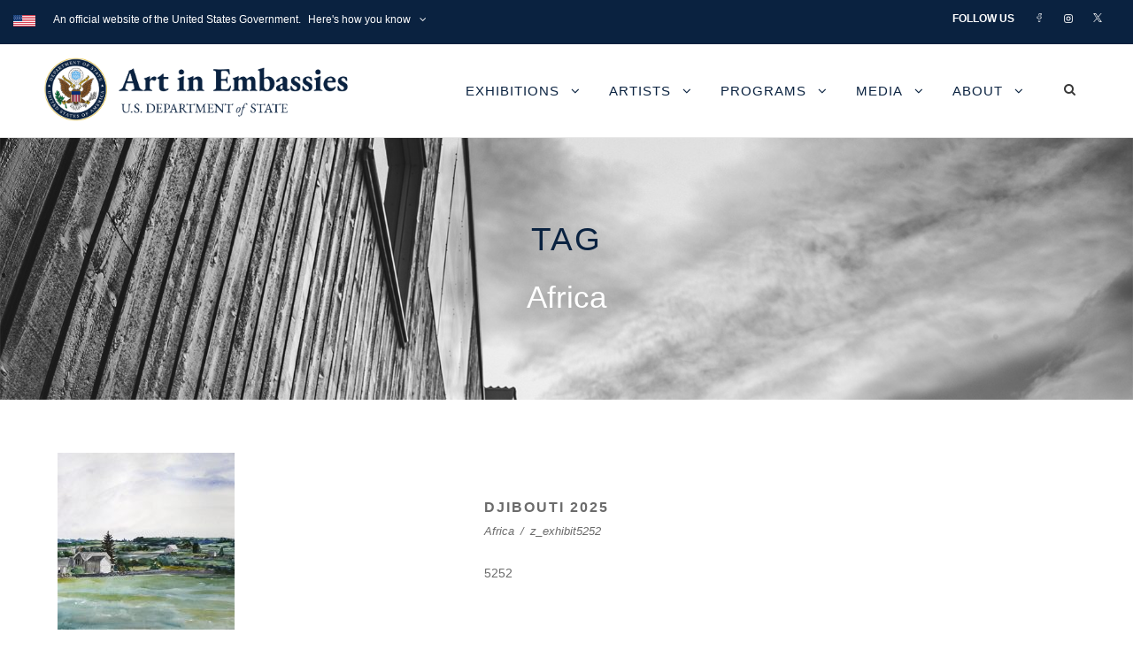

--- FILE ---
content_type: text/css
request_url: https://art.state.gov/wp-content/uploads/foogallery/custom.css?ver=3.1.1
body_size: 174
content:
/*
* FooGallery Custom CSS
* This file is created by adding custom CSS on FooGallery Settings page in wp-admin
* Created : 28 Jan 2025, 6:06 pm
*/

.foogallery .fg-image {
    width: fit-content;
}